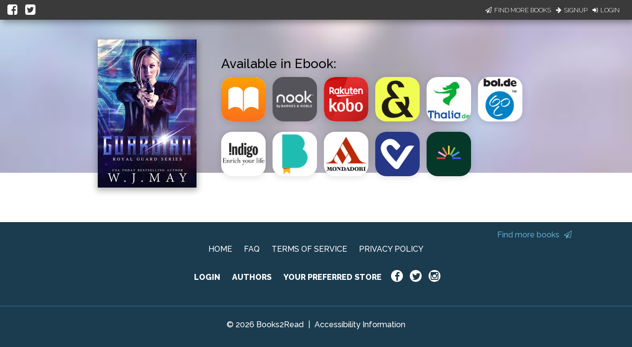

--- FILE ---
content_type: application/javascript
request_url: https://books2read.com/links/get-reader-context/?nocache=1768606070777&_=1768606070696
body_size: -147
content:
var urlKey="4EKYAe", readOnly=false, readerOwnsUbl="False", storePreference=null, doNotPrompt=false;